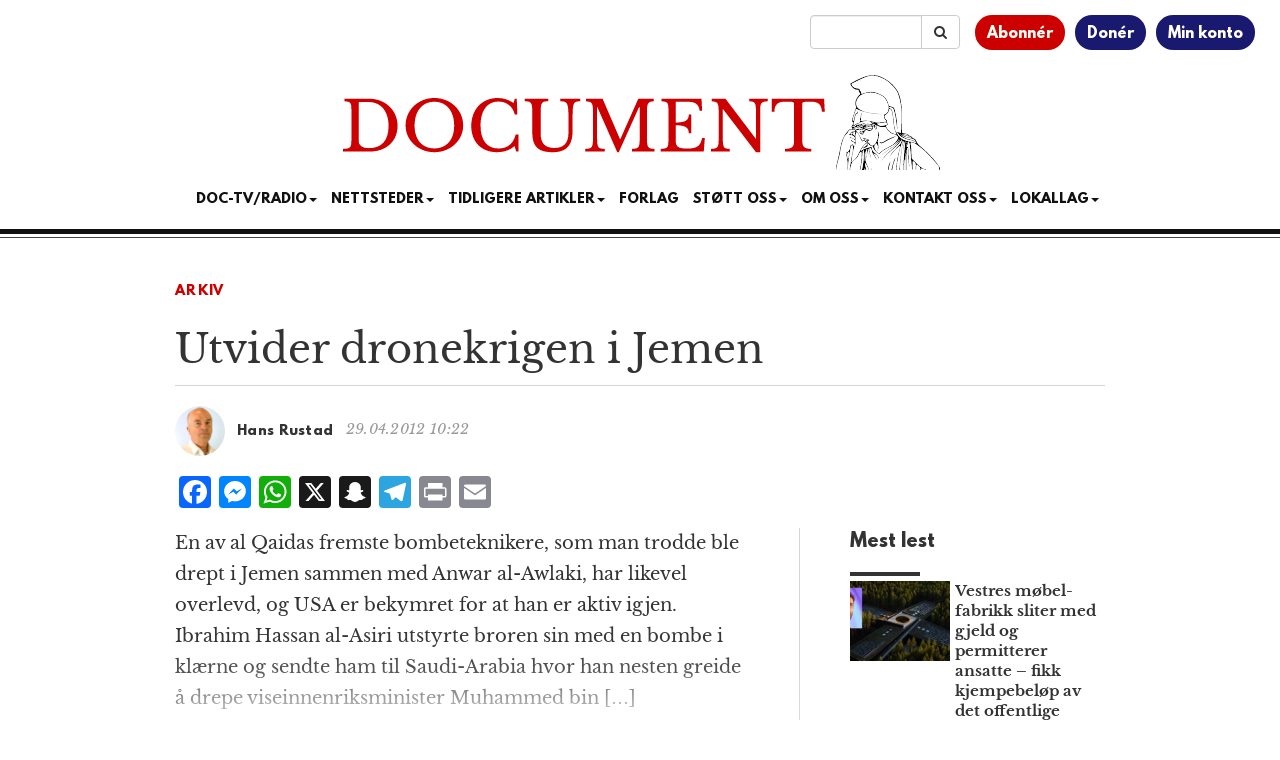

--- FILE ---
content_type: text/html; charset=utf-8
request_url: https://www.google.com/recaptcha/api2/aframe
body_size: 183
content:
<!DOCTYPE HTML><html><head><meta http-equiv="content-type" content="text/html; charset=UTF-8"></head><body><script nonce="zTrX801bK-7ApqCrz7GblA">/** Anti-fraud and anti-abuse applications only. See google.com/recaptcha */ try{var clients={'sodar':'https://pagead2.googlesyndication.com/pagead/sodar?'};window.addEventListener("message",function(a){try{if(a.source===window.parent){var b=JSON.parse(a.data);var c=clients[b['id']];if(c){var d=document.createElement('img');d.src=c+b['params']+'&rc='+(localStorage.getItem("rc::a")?sessionStorage.getItem("rc::b"):"");window.document.body.appendChild(d);sessionStorage.setItem("rc::e",parseInt(sessionStorage.getItem("rc::e")||0)+1);localStorage.setItem("rc::h",'1768989450888');}}}catch(b){}});window.parent.postMessage("_grecaptcha_ready", "*");}catch(b){}</script></body></html>

--- FILE ---
content_type: text/css
request_url: https://www.document.no/wp-content/themes/athena/style.css?ver=3.1.1
body_size: 150
content:
/*
 Theme Name:  Athena
 Version:     3.1.1
 Description: Nettsidetema for Document.no
 Author:      Document Media AS
 Author URI:  https://www.document.no
*/